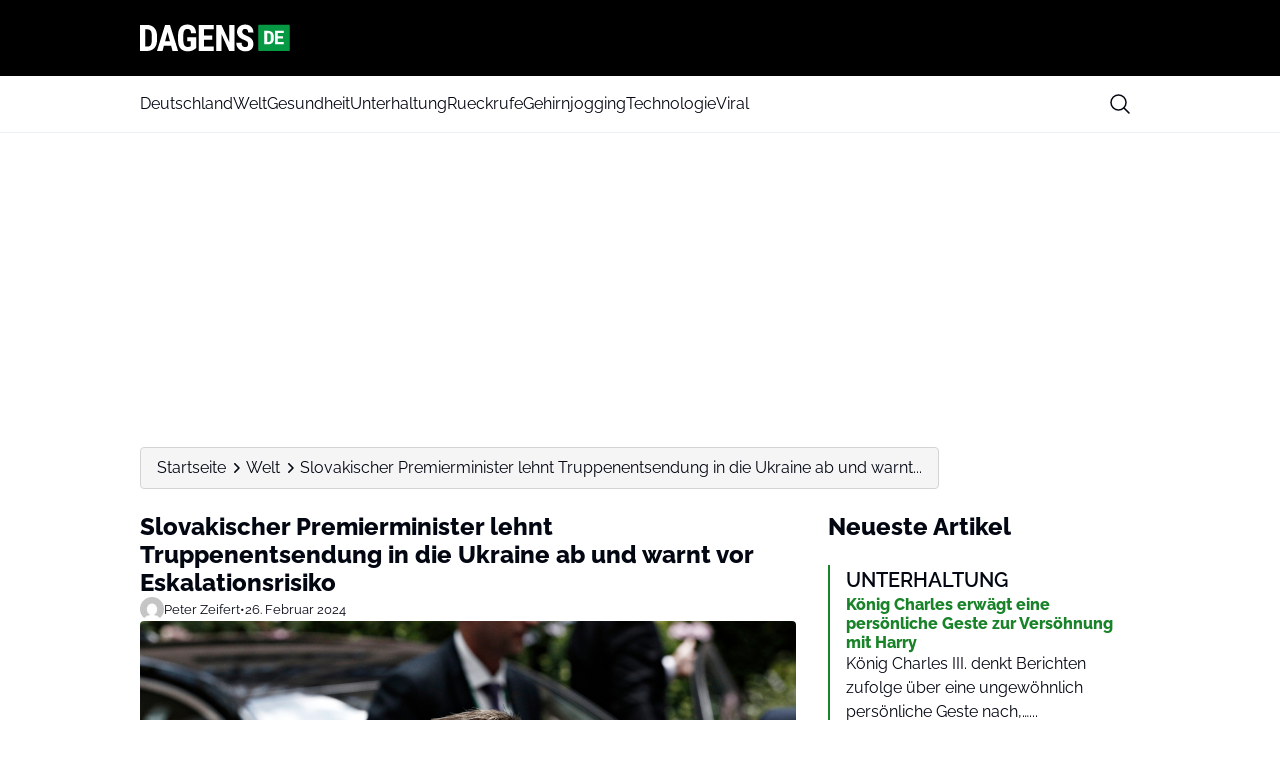

--- FILE ---
content_type: text/html; charset=UTF-8
request_url: https://dagens.de/welt/slovakischer-premierminister-lehnt-truppenentsendung-in-die-ukraine-ab-und-warnt-vor-eskalationsrisiko
body_size: 22244
content:
<!doctype html>
<html lang="de" prefix="og: https://ogp.me/ns#">

<head>
    <meta charset="UTF-8">
    <meta name="viewport" content="width=device-width, initial-scale=1">
    <meta name="theme-color" content="#198329" />
    <link rel="profile" href="https://gmpg.org/xfn/11">
    	<style>img:is([sizes="auto" i], [sizes^="auto," i]) { contain-intrinsic-size: 3000px 1500px }</style>
	
<!-- Suchmaschinen-Optimierung durch Rank Math PRO - https://rankmath.com/ -->
<title>Slovakischer Premierminister lehnt Truppenentsendung in die Ukraine ab und warnt vor Eskalationsrisiko</title>
<meta name="description" content="Slovakischer Premierminister lehnt Truppenentsendung in die Ukraine ab und warnt vor Eskalationsrisiko."/>
<meta name="robots" content="follow, index, max-snippet:-1, max-video-preview:-1, max-image-preview:large"/>
<link rel="canonical" href="https://dagens.de/welt/slovakischer-premierminister-lehnt-truppenentsendung-in-die-ukraine-ab-und-warnt-vor-eskalationsrisiko" />
<meta property="og:locale" content="de_DE" />
<meta property="og:type" content="article" />
<meta property="og:title" content="Slovakischer Premierminister lehnt Truppenentsendung in die Ukraine ab und warnt vor Eskalationsrisiko" />
<meta property="og:description" content="Slovakischer Premierminister lehnt Truppenentsendung in die Ukraine ab und warnt vor Eskalationsrisiko." />
<meta property="og:url" content="https://dagens.de/welt/slovakischer-premierminister-lehnt-truppenentsendung-in-die-ukraine-ab-und-warnt-vor-eskalationsrisiko" />
<meta property="og:site_name" content="Dagens Deutschland" />
<meta property="article:publisher" content="https://www.facebook.com/dagens.de/" />
<meta property="article:tag" content="Ukraine/Russland" />
<meta property="article:section" content="Welt" />
<meta property="og:image" content="https://dagens.de/wp-content/uploads/sites/5/2025/03/shutterstock_1058157962_qkwLhBJ-1.jpg" />
<meta property="og:image:secure_url" content="https://dagens.de/wp-content/uploads/sites/5/2025/03/shutterstock_1058157962_qkwLhBJ-1.jpg" />
<meta property="og:image:width" content="1000" />
<meta property="og:image:height" content="667" />
<meta property="og:image:alt" content="Slovakischer Premierminister lehnt Truppenentsendung in die Ukraine ab und warnt vor Eskalationsrisiko" />
<meta property="og:image:type" content="image/jpeg" />
<meta property="article:published_time" content="2024-02-26T19:17:31+01:00" />
<meta name="twitter:card" content="summary_large_image" />
<meta name="twitter:title" content="Slovakischer Premierminister lehnt Truppenentsendung in die Ukraine ab und warnt vor Eskalationsrisiko" />
<meta name="twitter:description" content="Slovakischer Premierminister lehnt Truppenentsendung in die Ukraine ab und warnt vor Eskalationsrisiko." />
<meta name="twitter:image" content="https://dagens.de/wp-content/uploads/sites/5/2025/03/shutterstock_1058157962_qkwLhBJ-1.jpg" />
<script type="application/ld+json" class="rank-math-schema-pro">{"@context":"https://schema.org","@graph":[{"@type":"Place","@id":"https://dagens.de/#place","address":{"@type":"PostalAddress","streetAddress":"Horsensvej 72A","addressLocality":"Vejle","addressRegion":"Danmark","postalCode":"7100"}},{"@type":"Organization","@id":"https://dagens.de/#organization","name":"Dagens Deutschland","url":"https://dagens.de","sameAs":["https://www.facebook.com/dagens.de/"],"address":{"@type":"PostalAddress","streetAddress":"Horsensvej 72A","addressLocality":"Vejle","addressRegion":"Danmark","postalCode":"7100"},"logo":{"@type":"ImageObject","@id":"https://dagens.de/#logo","url":"https://media.mgdk.dk/wp-content/uploads/sites/2/2025/04/dagens-de-black.svg","contentUrl":"https://media.mgdk.dk/wp-content/uploads/sites/2/2025/04/dagens-de-black.svg","caption":"Dagens Deutschland","inLanguage":"de"},"contactPoint":[{"@type":"ContactPoint","telephone":"+45 41970703","contactType":"customer support"}],"description":"Willkommen bei Dagens.de, einer f\u00fchrenden und unabh\u00e4ngigen Nachrichtenseite, die sich auf die Bereitstellung von Nachrichten aus den Bereichen Unterhaltung, Innenpolitik, Au\u00dfenpolitik, Sport, Kriminalit\u00e4t und vielem mehr spezialisiert hat. Wir sind Ihr zuverl\u00e4ssiges Fenster zur Welt, das klangvolle Echo des skandinavischen Journalismus, das nun auch in Deutschland, Spanien, den Vereinigten Staaten und dem Vereinigten K\u00f6nigreich zu h\u00f6ren ist.\r\n\r\nUnser Redaktionsteam besteht aus professionellen Journalisten, die in ganz Skandinavien sowie in anderen Teilen Europas und Afrikas ans\u00e4ssig sind. Vom Rand der norwegischen Fjorde bis zu den kosmopolitischen St\u00e4dten D\u00e4nemarks, von den unber\u00fchrten W\u00e4ldern Schwedens bis zu seinen pulsierenden Metropolen arbeiten wir unerm\u00fcdlich daran, Sie \u00fcber die neuesten Ereignisse in Skandinavien und weltweit auf dem Laufenden zu halten. Unsere t\u00e4gliche Reichweite erstreckt sich auf Millionen von engagierten Lesern in D\u00e4nemark, Norwegen, Schweden, Deutschland, USA, England, Australien und Kanada.\r\n\r\nUnser Ziel\r\n\r\nBei Dagens.de ist es unser Bestreben, die erste Wahl f\u00fcr Leser zu sein, die unterhaltsame und informative Nachrichten auf Deutsch suchen. Unsere Ambition ist es nicht nur, zu informieren, sondern auch, unsere Leser zu engagieren, herauszufordern und zu inspirieren. Wir glauben an die St\u00e4rkung der Gesellschaft durch qualitativ hochwertigen, objektiven, unterhaltsamen und ausgewogenen Journalismus.\r\n\r\nWir sind nicht nur eine Nachrichtenquelle; wir sind ein Teil Ihrer t\u00e4glichen Routine. Wir verstehen, dass die Welt sich rasch ver\u00e4ndert, und wir sind hier, um Ihnen bei der Navigation zu helfen. Wir bieten ausf\u00fchrliche Artikel, aber auch Momente der Freude und Unterhaltung, um Ihren Nachrichtenfeed auszugleichen.\r\n\r\nIm Laufe der Jahre haben wir uns einen Ruf f\u00fcr Glaubw\u00fcrdigkeit und Zuverl\u00e4ssigkeit erarbeitet, aber wir ruhen uns nicht darauf aus. Wir sind st\u00e4ndig bestrebt, uns weiterzuentwickeln und uns den Bed\u00fcrfnissen unserer Leser anzupassen. Unsere oberste Priorit\u00e4t ist es, f\u00fcr unsere Leser einen dauerhaften Wert zu schaffen, und wir sind stolz darauf, dass Sie sich f\u00fcr uns als Ihre Nachrichtenquelle entscheiden.\r\n\r\nVielen Dank, dass Sie uns zu einem Teil Ihres Tages machen. Wir freuen uns darauf, weiterhin Ihr Begleiter auf der Reise durch die sich rasch ver\u00e4ndernde Nachrichtenlandschaft zu sein. Willkommen bei Dagens.de \u2013 wo jeder Tag z\u00e4hlt.","location":{"@id":"https://dagens.de/#place"}},{"@type":"WebSite","@id":"https://dagens.de/#website","url":"https://dagens.de","name":"Dagens Deutschland","alternateName":"Dagens","publisher":{"@id":"https://dagens.de/#organization"},"inLanguage":"de"},{"@type":"ImageObject","@id":"https://dagens.de/wp-content/uploads/sites/5/2025/03/shutterstock_1058157962_qkwLhBJ-1.jpg","url":"https://dagens.de/wp-content/uploads/sites/5/2025/03/shutterstock_1058157962_qkwLhBJ-1.jpg","width":"1000","height":"667","inLanguage":"de"},{"@type":"BreadcrumbList","@id":"https://dagens.de/welt/slovakischer-premierminister-lehnt-truppenentsendung-in-die-ukraine-ab-und-warnt-vor-eskalationsrisiko#breadcrumb","itemListElement":[{"@type":"ListItem","position":"1","item":{"@id":"https://dagens.de","name":"Forside"}},{"@type":"ListItem","position":"2","item":{"@id":"https://dagens.de/welt","name":"Welt"}},{"@type":"ListItem","position":"3","item":{"@id":"https://dagens.de/welt/slovakischer-premierminister-lehnt-truppenentsendung-in-die-ukraine-ab-und-warnt-vor-eskalationsrisiko","name":"Slovakischer Premierminister lehnt Truppenentsendung in die Ukraine ab und warnt vor Eskalationsrisiko"}}]},{"@type":"WebPage","@id":"https://dagens.de/welt/slovakischer-premierminister-lehnt-truppenentsendung-in-die-ukraine-ab-und-warnt-vor-eskalationsrisiko#webpage","url":"https://dagens.de/welt/slovakischer-premierminister-lehnt-truppenentsendung-in-die-ukraine-ab-und-warnt-vor-eskalationsrisiko","name":"Slovakischer Premierminister lehnt Truppenentsendung in die Ukraine ab und warnt vor Eskalationsrisiko","datePublished":"2024-02-26T19:17:31+01:00","dateModified":"2024-02-26T19:17:31+01:00","isPartOf":{"@id":"https://dagens.de/#website"},"primaryImageOfPage":{"@id":"https://dagens.de/wp-content/uploads/sites/5/2025/03/shutterstock_1058157962_qkwLhBJ-1.jpg"},"inLanguage":"de","breadcrumb":{"@id":"https://dagens.de/welt/slovakischer-premierminister-lehnt-truppenentsendung-in-die-ukraine-ab-und-warnt-vor-eskalationsrisiko#breadcrumb"}},{"@type":"Person","@id":"https://dagens.de/author/peterzeifert","name":"peterzeifert","url":"https://dagens.de/author/peterzeifert","image":{"@type":"ImageObject","@id":"https://secure.gravatar.com/avatar/ae65838a7d1f9e2c91fb4f7614a3a9e1?s=96&amp;d=mm&amp;r=g","url":"https://secure.gravatar.com/avatar/ae65838a7d1f9e2c91fb4f7614a3a9e1?s=96&amp;d=mm&amp;r=g","caption":"peterzeifert","inLanguage":"de"},"worksFor":{"@id":"https://dagens.de/#organization"}},{"@type":"NewsArticle","headline":"Slovakischer Premierminister lehnt Truppenentsendung in die Ukraine ab und warnt vor Eskalationsrisiko","datePublished":"2024-02-26T19:17:31+01:00","dateModified":"2024-02-26T19:17:31+01:00","articleSection":"Welt","author":{"@id":"https://dagens.de/author/peterzeifert","name":"peterzeifert"},"publisher":{"@id":"https://dagens.de/#organization"},"description":"Slovakischer Premierminister lehnt Truppenentsendung in die Ukraine ab und warnt vor Eskalationsrisiko.","copyrightYear":"2024","copyrightHolder":{"@id":"https://dagens.de/#organization"},"name":"Slovakischer Premierminister lehnt Truppenentsendung in die Ukraine ab und warnt vor Eskalationsrisiko","@id":"https://dagens.de/welt/slovakischer-premierminister-lehnt-truppenentsendung-in-die-ukraine-ab-und-warnt-vor-eskalationsrisiko#richSnippet","isPartOf":{"@id":"https://dagens.de/welt/slovakischer-premierminister-lehnt-truppenentsendung-in-die-ukraine-ab-und-warnt-vor-eskalationsrisiko#webpage"},"image":{"@id":"https://dagens.de/wp-content/uploads/sites/5/2025/03/shutterstock_1058157962_qkwLhBJ-1.jpg"},"inLanguage":"de","mainEntityOfPage":{"@id":"https://dagens.de/welt/slovakischer-premierminister-lehnt-truppenentsendung-in-die-ukraine-ab-und-warnt-vor-eskalationsrisiko#webpage"}}]}</script>
<!-- /Rank Math WordPress SEO Plugin -->

<link rel="alternate" type="application/rss+xml" title="Dagens DE &raquo; Feed" href="https://dagens.de/feed" />
<link rel="alternate" type="application/rss+xml" title="Dagens DE &raquo; Kommentar-Feed" href="https://dagens.de/comments/feed" />
<script>
window._wpemojiSettings = {"baseUrl":"https:\/\/s.w.org\/images\/core\/emoji\/15.0.3\/72x72\/","ext":".png","svgUrl":"https:\/\/s.w.org\/images\/core\/emoji\/15.0.3\/svg\/","svgExt":".svg","source":{"concatemoji":"https:\/\/dagens.de\/wp-includes\/js\/wp-emoji-release.min.js?ver=6.7.2"}};
/*! This file is auto-generated */
!function(i,n){var o,s,e;function c(e){try{var t={supportTests:e,timestamp:(new Date).valueOf()};sessionStorage.setItem(o,JSON.stringify(t))}catch(e){}}function p(e,t,n){e.clearRect(0,0,e.canvas.width,e.canvas.height),e.fillText(t,0,0);var t=new Uint32Array(e.getImageData(0,0,e.canvas.width,e.canvas.height).data),r=(e.clearRect(0,0,e.canvas.width,e.canvas.height),e.fillText(n,0,0),new Uint32Array(e.getImageData(0,0,e.canvas.width,e.canvas.height).data));return t.every(function(e,t){return e===r[t]})}function u(e,t,n){switch(t){case"flag":return n(e,"\ud83c\udff3\ufe0f\u200d\u26a7\ufe0f","\ud83c\udff3\ufe0f\u200b\u26a7\ufe0f")?!1:!n(e,"\ud83c\uddfa\ud83c\uddf3","\ud83c\uddfa\u200b\ud83c\uddf3")&&!n(e,"\ud83c\udff4\udb40\udc67\udb40\udc62\udb40\udc65\udb40\udc6e\udb40\udc67\udb40\udc7f","\ud83c\udff4\u200b\udb40\udc67\u200b\udb40\udc62\u200b\udb40\udc65\u200b\udb40\udc6e\u200b\udb40\udc67\u200b\udb40\udc7f");case"emoji":return!n(e,"\ud83d\udc26\u200d\u2b1b","\ud83d\udc26\u200b\u2b1b")}return!1}function f(e,t,n){var r="undefined"!=typeof WorkerGlobalScope&&self instanceof WorkerGlobalScope?new OffscreenCanvas(300,150):i.createElement("canvas"),a=r.getContext("2d",{willReadFrequently:!0}),o=(a.textBaseline="top",a.font="600 32px Arial",{});return e.forEach(function(e){o[e]=t(a,e,n)}),o}function t(e){var t=i.createElement("script");t.src=e,t.defer=!0,i.head.appendChild(t)}"undefined"!=typeof Promise&&(o="wpEmojiSettingsSupports",s=["flag","emoji"],n.supports={everything:!0,everythingExceptFlag:!0},e=new Promise(function(e){i.addEventListener("DOMContentLoaded",e,{once:!0})}),new Promise(function(t){var n=function(){try{var e=JSON.parse(sessionStorage.getItem(o));if("object"==typeof e&&"number"==typeof e.timestamp&&(new Date).valueOf()<e.timestamp+604800&&"object"==typeof e.supportTests)return e.supportTests}catch(e){}return null}();if(!n){if("undefined"!=typeof Worker&&"undefined"!=typeof OffscreenCanvas&&"undefined"!=typeof URL&&URL.createObjectURL&&"undefined"!=typeof Blob)try{var e="postMessage("+f.toString()+"("+[JSON.stringify(s),u.toString(),p.toString()].join(",")+"));",r=new Blob([e],{type:"text/javascript"}),a=new Worker(URL.createObjectURL(r),{name:"wpTestEmojiSupports"});return void(a.onmessage=function(e){c(n=e.data),a.terminate(),t(n)})}catch(e){}c(n=f(s,u,p))}t(n)}).then(function(e){for(var t in e)n.supports[t]=e[t],n.supports.everything=n.supports.everything&&n.supports[t],"flag"!==t&&(n.supports.everythingExceptFlag=n.supports.everythingExceptFlag&&n.supports[t]);n.supports.everythingExceptFlag=n.supports.everythingExceptFlag&&!n.supports.flag,n.DOMReady=!1,n.readyCallback=function(){n.DOMReady=!0}}).then(function(){return e}).then(function(){var e;n.supports.everything||(n.readyCallback(),(e=n.source||{}).concatemoji?t(e.concatemoji):e.wpemoji&&e.twemoji&&(t(e.twemoji),t(e.wpemoji)))}))}((window,document),window._wpemojiSettings);
</script>
<style id='wp-emoji-styles-inline-css'>

	img.wp-smiley, img.emoji {
		display: inline !important;
		border: none !important;
		box-shadow: none !important;
		height: 1em !important;
		width: 1em !important;
		margin: 0 0.07em !important;
		vertical-align: -0.1em !important;
		background: none !important;
		padding: 0 !important;
	}
</style>
<link rel='stylesheet' id='wp-block-library-css' href='https://dagens.de/wp-includes/css/dist/block-library/style.min.css?ver=6.7.2' media='all' />
<style id='global-styles-inline-css'>
:root{--wp--preset--aspect-ratio--square: 1;--wp--preset--aspect-ratio--4-3: 4/3;--wp--preset--aspect-ratio--3-4: 3/4;--wp--preset--aspect-ratio--3-2: 3/2;--wp--preset--aspect-ratio--2-3: 2/3;--wp--preset--aspect-ratio--16-9: 16/9;--wp--preset--aspect-ratio--9-16: 9/16;--wp--preset--aspect-ratio--post: 5/3;--wp--preset--aspect-ratio--cover: 6/2;--wp--preset--color--black: #000000;--wp--preset--color--cyan-bluish-gray: #abb8c3;--wp--preset--color--white: #FFFFFF;--wp--preset--color--pale-pink: #f78da7;--wp--preset--color--vivid-red: #cf2e2e;--wp--preset--color--luminous-vivid-orange: #ff6900;--wp--preset--color--luminous-vivid-amber: #fcb900;--wp--preset--color--light-green-cyan: #7bdcb5;--wp--preset--color--vivid-green-cyan: #00d084;--wp--preset--color--pale-cyan-blue: #8ed1fc;--wp--preset--color--vivid-cyan-blue: #0693e3;--wp--preset--color--vivid-purple: #9b51e0;--wp--preset--color--primary: #000000;--wp--preset--color--secondary: #E9EFF2;--wp--preset--color--accent: #198329;--wp--preset--color--negative: #f9fafb;--wp--preset--color--knockout: #f5f5f5;--wp--preset--color--typography: #030712;--wp--preset--gradient--vivid-cyan-blue-to-vivid-purple: linear-gradient(135deg,rgba(6,147,227,1) 0%,rgb(155,81,224) 100%);--wp--preset--gradient--light-green-cyan-to-vivid-green-cyan: linear-gradient(135deg,rgb(122,220,180) 0%,rgb(0,208,130) 100%);--wp--preset--gradient--luminous-vivid-amber-to-luminous-vivid-orange: linear-gradient(135deg,rgba(252,185,0,1) 0%,rgba(255,105,0,1) 100%);--wp--preset--gradient--luminous-vivid-orange-to-vivid-red: linear-gradient(135deg,rgba(255,105,0,1) 0%,rgb(207,46,46) 100%);--wp--preset--gradient--very-light-gray-to-cyan-bluish-gray: linear-gradient(135deg,rgb(238,238,238) 0%,rgb(169,184,195) 100%);--wp--preset--gradient--cool-to-warm-spectrum: linear-gradient(135deg,rgb(74,234,220) 0%,rgb(151,120,209) 20%,rgb(207,42,186) 40%,rgb(238,44,130) 60%,rgb(251,105,98) 80%,rgb(254,248,76) 100%);--wp--preset--gradient--blush-light-purple: linear-gradient(135deg,rgb(255,206,236) 0%,rgb(152,150,240) 100%);--wp--preset--gradient--blush-bordeaux: linear-gradient(135deg,rgb(254,205,165) 0%,rgb(254,45,45) 50%,rgb(107,0,62) 100%);--wp--preset--gradient--luminous-dusk: linear-gradient(135deg,rgb(255,203,112) 0%,rgb(199,81,192) 50%,rgb(65,88,208) 100%);--wp--preset--gradient--pale-ocean: linear-gradient(135deg,rgb(255,245,203) 0%,rgb(182,227,212) 50%,rgb(51,167,181) 100%);--wp--preset--gradient--electric-grass: linear-gradient(135deg,rgb(202,248,128) 0%,rgb(113,206,126) 100%);--wp--preset--gradient--midnight: linear-gradient(135deg,rgb(2,3,129) 0%,rgb(40,116,252) 100%);--wp--preset--font-size--small: 13px;--wp--preset--font-size--medium: clamp(14px, 0.875rem + ((1vw - 3.2px) * 0.882), 20px);--wp--preset--font-size--large: clamp(22.041px, 1.378rem + ((1vw - 3.2px) * 2.053), 36px);--wp--preset--font-size--x-large: clamp(25.014px, 1.563rem + ((1vw - 3.2px) * 2.498), 42px);--wp--preset--font-size--xs: clamp(12px, 0.75rem + ((1vw - 3.2px) * 0.294), 14px);--wp--preset--font-size--sm: clamp(14px, 0.875rem + ((1vw - 3.2px) * 0.294), 16px);--wp--preset--font-size--base: clamp(16px, 1rem + ((1vw - 3.2px) * 1), 16px);--wp--preset--font-size--h-4: clamp(18px, 1.125rem + ((1vw - 3.2px) * 0.294), 20px);--wp--preset--font-size--h-3: clamp(22px, 1.375rem + ((1vw - 3.2px) * 0.294), 24px);--wp--preset--font-size--h-2: clamp(26px, 1.625rem + ((1vw - 3.2px) * 0.294), 28px);--wp--preset--font-size--h-1: clamp(32px, 2rem + ((1vw - 3.2px) * 1), 32px);--wp--preset--font-family--nunito-sans: 'Raleway', sans-serif;--wp--preset--spacing--20: 0.44rem;--wp--preset--spacing--30: 0.67rem;--wp--preset--spacing--40: 1rem;--wp--preset--spacing--50: 1.5rem;--wp--preset--spacing--60: 2.25rem;--wp--preset--spacing--70: 3.38rem;--wp--preset--spacing--80: 5.06rem;--wp--preset--spacing--xs: .75rem;--wp--preset--spacing--sm: 1rem;--wp--preset--spacing--base: 1.5rem;--wp--preset--spacing--md: clamp(1.75rem, calc(1.75rem + ((1vw - 0.48rem) * 0.7813)), 2rem);;--wp--preset--spacing--lg: clamp(2.25rem, calc(2.25rem + ((1vw - 0.48rem) * 1.9531)), 2.875rem);;--wp--preset--spacing--xl: clamp(3.125rem, calc(3.125rem + ((1vw - 0.48rem) * 9.7656)), 6.25rem);;--wp--preset--spacing--2-xl: clamp(6.25rem, calc(6.25rem + ((1vw - 0.48rem) * 19.5313)), 12.5rem);;--wp--preset--shadow--natural: 6px 6px 9px rgba(0, 0, 0, 0.2);--wp--preset--shadow--deep: 12px 12px 50px rgba(0, 0, 0, 0.4);--wp--preset--shadow--sharp: 6px 6px 0px rgba(0, 0, 0, 0.2);--wp--preset--shadow--outlined: 6px 6px 0px -3px rgba(255, 255, 255, 1), 6px 6px rgba(0, 0, 0, 1);--wp--preset--shadow--crisp: 6px 6px 0px rgba(0, 0, 0, 1);--wp--custom--color--body--text: var(--wp--preset--color--typography);--wp--custom--color--body--background: var(--wp--preset--color--white);--wp--custom--color--body--background-main: var(--wp--preset--color--white);--wp--custom--color--body--background-knockout: var(--wp--preset--color--knockout);--wp--custom--color--body--accent: var(--wp--preset--color--accent);--wp--custom--color--body--accent-contrast: var(--wp--preset--color--negative);--wp--custom--color--body--divider: var(--wp--preset--color--accent);--wp--custom--color--button--text: var(--wp--preset--color--negative);--wp--custom--color--button--background: var(--wp--preset--color--accent);--wp--custom--color--header--text: var(--wp--preset--color--typography);--wp--custom--color--header--background: var(--wp--preset--color--primary);--wp--custom--color--header--background-secondary: var(--wp--preset--color--white);--wp--custom--color--header--border: var(--wp--preset--color--secondary);--wp--custom--color--header--search-icon-color: var(--wp--preset--color--typography);--wp--custom--color--header--search-icon-background: transparent;--wp--custom--color--header--search-box-text: var(--wp--preset--color--typography);--wp--custom--color--header--search-box-background: #fff;--wp--custom--color--footer--text: var(--wp--preset--color--typography);--wp--custom--color--footer--background: var(--wp--preset--color--white);--wp--custom--color--footer--border: var(--wp--preset--color--secondary);--wp--custom--color--footer--divider: var(--wp--preset--color--accent);--wp--custom--text--base--family: Raleway, sans-serif;--wp--custom--text--base--weight: 400;--wp--custom--text--heading--family: Raleway, sans-serif;--wp--custom--text--heading--weight: 800;}:root { --wp--style--global--content-size: 1000px;--wp--style--global--wide-size: 1000px; }:where(body) { margin: 0; }.wp-site-blocks { padding-top: var(--wp--style--root--padding-top); padding-bottom: var(--wp--style--root--padding-bottom); }.has-global-padding { padding-right: var(--wp--style--root--padding-right); padding-left: var(--wp--style--root--padding-left); }.has-global-padding > .alignfull { margin-right: calc(var(--wp--style--root--padding-right) * -1); margin-left: calc(var(--wp--style--root--padding-left) * -1); }.has-global-padding :where(:not(.alignfull.is-layout-flow) > .has-global-padding:not(.wp-block-block, .alignfull)) { padding-right: 0; padding-left: 0; }.has-global-padding :where(:not(.alignfull.is-layout-flow) > .has-global-padding:not(.wp-block-block, .alignfull)) > .alignfull { margin-left: 0; margin-right: 0; }.wp-site-blocks > .alignleft { float: left; margin-right: 2em; }.wp-site-blocks > .alignright { float: right; margin-left: 2em; }.wp-site-blocks > .aligncenter { justify-content: center; margin-left: auto; margin-right: auto; }:where(.wp-site-blocks) > * { margin-block-start: 24px; margin-block-end: 0; }:where(.wp-site-blocks) > :first-child { margin-block-start: 0; }:where(.wp-site-blocks) > :last-child { margin-block-end: 0; }:root { --wp--style--block-gap: 24px; }:root :where(.is-layout-flow) > :first-child{margin-block-start: 0;}:root :where(.is-layout-flow) > :last-child{margin-block-end: 0;}:root :where(.is-layout-flow) > *{margin-block-start: 24px;margin-block-end: 0;}:root :where(.is-layout-constrained) > :first-child{margin-block-start: 0;}:root :where(.is-layout-constrained) > :last-child{margin-block-end: 0;}:root :where(.is-layout-constrained) > *{margin-block-start: 24px;margin-block-end: 0;}:root :where(.is-layout-flex){gap: 24px;}:root :where(.is-layout-grid){gap: 24px;}.is-layout-flow > .alignleft{float: left;margin-inline-start: 0;margin-inline-end: 2em;}.is-layout-flow > .alignright{float: right;margin-inline-start: 2em;margin-inline-end: 0;}.is-layout-flow > .aligncenter{margin-left: auto !important;margin-right: auto !important;}.is-layout-constrained > .alignleft{float: left;margin-inline-start: 0;margin-inline-end: 2em;}.is-layout-constrained > .alignright{float: right;margin-inline-start: 2em;margin-inline-end: 0;}.is-layout-constrained > .aligncenter{margin-left: auto !important;margin-right: auto !important;}.is-layout-constrained > :where(:not(.alignleft):not(.alignright):not(.alignfull)){max-width: var(--wp--style--global--content-size);margin-left: auto !important;margin-right: auto !important;}.is-layout-constrained > .alignwide{max-width: var(--wp--style--global--wide-size);}body .is-layout-flex{display: flex;}.is-layout-flex{flex-wrap: wrap;align-items: center;}.is-layout-flex > :is(*, div){margin: 0;}body .is-layout-grid{display: grid;}.is-layout-grid > :is(*, div){margin: 0;}body{background-color: var(--wp--custom--color--body--background);color: var(--wp--custom--color--body--text);font-family: var(--wp--custom--text--base--family);font-size: var(--wp--preset--font-size--base);font-weight: var(--wp--custom--text--base--weight);line-height: 1.4;--wp--style--root--padding-top: 0px;--wp--style--root--padding-right: var(--wp--preset--spacing--base);--wp--style--root--padding-bottom: 0px;--wp--style--root--padding-left: var(--wp--preset--spacing--base);}a:where(:not(.wp-element-button)){color: var(--wp--custom--color--body--text);text-decoration: underline;}:root :where(a:where(:not(.wp-element-button)):hover){color: var(--wp--custom--color--body--accent);}h1, h2, h3, h4, h5, h6{color: var(--wp--custom--color--body--text);font-family: var(--wp--custom--text--heading--family);font-style: normal;font-weight: var(--wp--custom--text--heading--weight);line-height: 1.2;}h1{font-size: var(--wp--preset--font-size--h-1);}h2{font-size: var(--wp--preset--font-size--h-2);}h3{font-size: var(--wp--preset--font-size--h-3);}h4{font-size: var(--wp--preset--font-size--h-4);}:root :where(.wp-element-button, .wp-block-button__link){background-color: var(--wp--custom--color--body--accent);border-radius: 999px;border-width: 0;color: var(--wp--custom--color--body--accent-contrast);font-family: inherit;font-size: inherit;font-style: normal;font-weight: regular;line-height: inherit;padding-top: 8px;padding-right: 32px;padding-bottom: 8px;padding-left: 32px;text-decoration: none;}.has-black-color{color: var(--wp--preset--color--black) !important;}.has-cyan-bluish-gray-color{color: var(--wp--preset--color--cyan-bluish-gray) !important;}.has-white-color{color: var(--wp--preset--color--white) !important;}.has-pale-pink-color{color: var(--wp--preset--color--pale-pink) !important;}.has-vivid-red-color{color: var(--wp--preset--color--vivid-red) !important;}.has-luminous-vivid-orange-color{color: var(--wp--preset--color--luminous-vivid-orange) !important;}.has-luminous-vivid-amber-color{color: var(--wp--preset--color--luminous-vivid-amber) !important;}.has-light-green-cyan-color{color: var(--wp--preset--color--light-green-cyan) !important;}.has-vivid-green-cyan-color{color: var(--wp--preset--color--vivid-green-cyan) !important;}.has-pale-cyan-blue-color{color: var(--wp--preset--color--pale-cyan-blue) !important;}.has-vivid-cyan-blue-color{color: var(--wp--preset--color--vivid-cyan-blue) !important;}.has-vivid-purple-color{color: var(--wp--preset--color--vivid-purple) !important;}.has-primary-color{color: var(--wp--preset--color--primary) !important;}.has-secondary-color{color: var(--wp--preset--color--secondary) !important;}.has-accent-color{color: var(--wp--preset--color--accent) !important;}.has-negative-color{color: var(--wp--preset--color--negative) !important;}.has-knockout-color{color: var(--wp--preset--color--knockout) !important;}.has-typography-color{color: var(--wp--preset--color--typography) !important;}.has-black-background-color{background-color: var(--wp--preset--color--black) !important;}.has-cyan-bluish-gray-background-color{background-color: var(--wp--preset--color--cyan-bluish-gray) !important;}.has-white-background-color{background-color: var(--wp--preset--color--white) !important;}.has-pale-pink-background-color{background-color: var(--wp--preset--color--pale-pink) !important;}.has-vivid-red-background-color{background-color: var(--wp--preset--color--vivid-red) !important;}.has-luminous-vivid-orange-background-color{background-color: var(--wp--preset--color--luminous-vivid-orange) !important;}.has-luminous-vivid-amber-background-color{background-color: var(--wp--preset--color--luminous-vivid-amber) !important;}.has-light-green-cyan-background-color{background-color: var(--wp--preset--color--light-green-cyan) !important;}.has-vivid-green-cyan-background-color{background-color: var(--wp--preset--color--vivid-green-cyan) !important;}.has-pale-cyan-blue-background-color{background-color: var(--wp--preset--color--pale-cyan-blue) !important;}.has-vivid-cyan-blue-background-color{background-color: var(--wp--preset--color--vivid-cyan-blue) !important;}.has-vivid-purple-background-color{background-color: var(--wp--preset--color--vivid-purple) !important;}.has-primary-background-color{background-color: var(--wp--preset--color--primary) !important;}.has-secondary-background-color{background-color: var(--wp--preset--color--secondary) !important;}.has-accent-background-color{background-color: var(--wp--preset--color--accent) !important;}.has-negative-background-color{background-color: var(--wp--preset--color--negative) !important;}.has-knockout-background-color{background-color: var(--wp--preset--color--knockout) !important;}.has-typography-background-color{background-color: var(--wp--preset--color--typography) !important;}.has-black-border-color{border-color: var(--wp--preset--color--black) !important;}.has-cyan-bluish-gray-border-color{border-color: var(--wp--preset--color--cyan-bluish-gray) !important;}.has-white-border-color{border-color: var(--wp--preset--color--white) !important;}.has-pale-pink-border-color{border-color: var(--wp--preset--color--pale-pink) !important;}.has-vivid-red-border-color{border-color: var(--wp--preset--color--vivid-red) !important;}.has-luminous-vivid-orange-border-color{border-color: var(--wp--preset--color--luminous-vivid-orange) !important;}.has-luminous-vivid-amber-border-color{border-color: var(--wp--preset--color--luminous-vivid-amber) !important;}.has-light-green-cyan-border-color{border-color: var(--wp--preset--color--light-green-cyan) !important;}.has-vivid-green-cyan-border-color{border-color: var(--wp--preset--color--vivid-green-cyan) !important;}.has-pale-cyan-blue-border-color{border-color: var(--wp--preset--color--pale-cyan-blue) !important;}.has-vivid-cyan-blue-border-color{border-color: var(--wp--preset--color--vivid-cyan-blue) !important;}.has-vivid-purple-border-color{border-color: var(--wp--preset--color--vivid-purple) !important;}.has-primary-border-color{border-color: var(--wp--preset--color--primary) !important;}.has-secondary-border-color{border-color: var(--wp--preset--color--secondary) !important;}.has-accent-border-color{border-color: var(--wp--preset--color--accent) !important;}.has-negative-border-color{border-color: var(--wp--preset--color--negative) !important;}.has-knockout-border-color{border-color: var(--wp--preset--color--knockout) !important;}.has-typography-border-color{border-color: var(--wp--preset--color--typography) !important;}.has-vivid-cyan-blue-to-vivid-purple-gradient-background{background: var(--wp--preset--gradient--vivid-cyan-blue-to-vivid-purple) !important;}.has-light-green-cyan-to-vivid-green-cyan-gradient-background{background: var(--wp--preset--gradient--light-green-cyan-to-vivid-green-cyan) !important;}.has-luminous-vivid-amber-to-luminous-vivid-orange-gradient-background{background: var(--wp--preset--gradient--luminous-vivid-amber-to-luminous-vivid-orange) !important;}.has-luminous-vivid-orange-to-vivid-red-gradient-background{background: var(--wp--preset--gradient--luminous-vivid-orange-to-vivid-red) !important;}.has-very-light-gray-to-cyan-bluish-gray-gradient-background{background: var(--wp--preset--gradient--very-light-gray-to-cyan-bluish-gray) !important;}.has-cool-to-warm-spectrum-gradient-background{background: var(--wp--preset--gradient--cool-to-warm-spectrum) !important;}.has-blush-light-purple-gradient-background{background: var(--wp--preset--gradient--blush-light-purple) !important;}.has-blush-bordeaux-gradient-background{background: var(--wp--preset--gradient--blush-bordeaux) !important;}.has-luminous-dusk-gradient-background{background: var(--wp--preset--gradient--luminous-dusk) !important;}.has-pale-ocean-gradient-background{background: var(--wp--preset--gradient--pale-ocean) !important;}.has-electric-grass-gradient-background{background: var(--wp--preset--gradient--electric-grass) !important;}.has-midnight-gradient-background{background: var(--wp--preset--gradient--midnight) !important;}.has-small-font-size{font-size: var(--wp--preset--font-size--small) !important;}.has-medium-font-size{font-size: var(--wp--preset--font-size--medium) !important;}.has-large-font-size{font-size: var(--wp--preset--font-size--large) !important;}.has-x-large-font-size{font-size: var(--wp--preset--font-size--x-large) !important;}.has-xs-font-size{font-size: var(--wp--preset--font-size--xs) !important;}.has-sm-font-size{font-size: var(--wp--preset--font-size--sm) !important;}.has-base-font-size{font-size: var(--wp--preset--font-size--base) !important;}.has-h-4-font-size{font-size: var(--wp--preset--font-size--h-4) !important;}.has-h-3-font-size{font-size: var(--wp--preset--font-size--h-3) !important;}.has-h-2-font-size{font-size: var(--wp--preset--font-size--h-2) !important;}.has-h-1-font-size{font-size: var(--wp--preset--font-size--h-1) !important;}.has-nunito-sans-font-family{font-family: var(--wp--preset--font-family--nunito-sans) !important;}
:root :where(.wp-block-pullquote){font-size: clamp(0.984em, 0.984rem + ((1vw - 0.2em) * 1.214), 1.5em);line-height: 1.6;}
:root :where(.wp-block-image img, .wp-block-image .wp-block-image__crop-area, .wp-block-image .components-placeholder){border-radius: .25rem;}
:root :where(.wp-block-quote){background-color: var(--wp--custom--color--body--background-knockout);border-radius: .25rem;border-left-color: var(--wp--custom--color--body--accent);border-left-width: .25rem;border-left-style: solid;padding-top: var(--wp--preset--spacing--base);padding-right: var(--wp--preset--spacing--base);padding-bottom: var(--wp--preset--spacing--base);padding-left: var(--wp--preset--spacing--base);}:root :where(.wp-block-quote){border-inline-start-color: var(--wp--custom--color--body--accent)!important}
</style>
<link rel='stylesheet' id='utilities-css-css' href='https://dagens.de/wp-content/themes/mgdk-master/assets/css/utilities.css?ver=1769457414' media='all' />
<script src="https://dagens.de/wp-includes/js/dist/hooks.min.js?ver=4d63a3d491d11ffd8ac6" id="wp-hooks-js"></script>
<script src="https://dagens.de/wp-includes/js/dist/i18n.min.js?ver=5e580eb46a90c2b997e6" id="wp-i18n-js"></script>
<script id="wp-i18n-js-after">
wp.i18n.setLocaleData( { 'text direction\u0004ltr': [ 'ltr' ] } );
</script>
<script defer fetchpriority="low" id="bundle-js-js-translations">
( function( domain, translations ) {
	var localeData = translations.locale_data[ domain ] || translations.locale_data.messages;
	localeData[""].domain = domain;
	wp.i18n.setLocaleData( localeData, domain );
} )( "mxnkeys", {"translation-revision-date":"2025-08-04 14:53+0200","generator":"WP-CLI\/2.12.0","source":"assets\/js\/bundle.js","domain":"messages","locale_data":{"messages":{"":{"domain":"messages","lang":"de","plural-forms":"nplurals=2; plural=(n != 1);"},"minutter siden":["vor Minuten"],"timer siden":["vor Stunden"],"I dag kl.":["Heute um"]}}} );
</script>
<script defer fetchpriority="low" src="https://dagens.de/wp-content/themes/mgdk-master/assets/js/bundle.min.js?ver=1769457414" id="bundle-js-js"></script>
<link rel="https://api.w.org/" href="https://dagens.de/wp-json/" /><link rel="alternate" title="JSON" type="application/json" href="https://dagens.de/wp-json/wp/v2/posts/7467" /><link rel="EditURI" type="application/rsd+xml" title="RSD" href="https://dagens.de/xmlrpc.php?rsd" />
<meta name="generator" content="WordPress 6.7.2" />
<link rel='shortlink' href='https://dagens.de/?p=7467' />
<link rel="alternate" title="oEmbed (JSON)" type="application/json+oembed" href="https://dagens.de/wp-json/oembed/1.0/embed?url=https%3A%2F%2Fdagens.de%2Fwelt%2Fslovakischer-premierminister-lehnt-truppenentsendung-in-die-ukraine-ab-und-warnt-vor-eskalationsrisiko" />
<link rel="alternate" title="oEmbed (XML)" type="text/xml+oembed" href="https://dagens.de/wp-json/oembed/1.0/embed?url=https%3A%2F%2Fdagens.de%2Fwelt%2Fslovakischer-premierminister-lehnt-truppenentsendung-in-die-ukraine-ab-und-warnt-vor-eskalationsrisiko&#038;format=xml" />
<meta property="article:section" content="Welt" />    <script type="text/javascript" data-cmp-ab="1">
        window.cmp_customlanguages = [{
            "l": "DA",
            "i": "da",
            "r": 0,
            "t": "DA"
        }, {
            "l": "EN",
            "i": "en",
            "r": 0,
            "t": "EN"
        }];
        window.cmp_block_inline = false; //true = blocking of inline scripts
        window.cmp_block_ignoredomains = ["embed.viaplay.com", "www.googletagmanager.com", "www.google-analytics.com", "macro.adnami.io", "static.readpeak.com", "app.readpeak.com", "bonfire.spklw.com", "pagead2.googlesyndication.com", "mgdk-cdn.relevant-digital.com", "cdn.taboola.com", "images.taboola.com", "tagassistant.google.com", "tagmanager.google.com"];
    </script>
    <script type="text/javascript" data-cmp-ab="1" src="https://cdn.consentmanager.net/delivery/autoblocking/07d22973e12a8.js" data-cmp-host="c.delivery.consentmanager.net" data-cmp-cdn="cdn.consentmanager.net" data-cmp-codesrc="0"></script>
    <script type="text/javascript" async>
    ;(function(p,l,o,w,i,n,g){if(!p[i]){p.GlobalSnowplowNamespace=p.GlobalSnowplowNamespace||[];
    p.GlobalSnowplowNamespace.push(i);p[i]=function(){(p[i].q=p[i].q||[]).push(arguments)
    };p[i].q=p[i].q||[];n=l.createElement(o);g=l.getElementsByTagName(o)[0];n.async=1;
    n.src=w;g.parentNode.insertBefore(n,g)}}(window,document,"script","https://scout.data.funkedigital.de/liteblower.js","snowplow"));
    </script>

    <script type="text/javascript">
    snowplow('newTracker', 'mgdk', 'sp.data.funkedigital.de', {
      appId: 'dagens.de',
      cookieName: 'sp',
      cookieSameSite: 'Lax',
      eventMethod: 'beacon',
      discoverRootDomain: true,
      postPath: '/de.funkedigital/t',
      connectionTimeout: 7500,
      contexts: {
        webPage: true,
        session: true,
        browser: true
      }
    });

    snowplow('enableActivityTracking', {
      minimumVisitLength: 10,
      heartbeatDelay: 10
    });

    snowplow('trackPageView');
    </script>
    <script async type="text/plain" class="cmplazyload" data-cmp-vendor="c39868" id="ebx" data-cmp-src="https://applets.ebxcdn.com/ebx.js"></script>		<script async src="https://spark.cloud.funkedigital.de/spark.js"></script>
		<script>
			var Spark = Spark || {cmd: []};
		</script>
		<script>
			Spark.cmd.push(function () {
				Spark.init({
					cmp: '0',
					cmpParams: {
						cmp_imprinturl: '',
						cmp_privacyurl: '',
						cmp_logo: ''
					},
					permutiveTax: {
						sectionL1: "welt",
						sectionL2: "",
						sectionL3: "",
						article: {
							articleID: '7467',
							contentType: "",
							sourcePublication: "dagensde",
							title: "Slovakischer Premierminister lehnt Truppenentsendung in die Ukraine ab und warnt vor Eskalationsrisiko",
							PublishedDate: "2024-02-26T19:17:31+01:00"
						}
					},
										adslots: [
												{
							name: 'sb1',
							id: 'sb1',
							sizes: [[728, 90], [800, 250], [970, 250], [700, 90], [1280, 90]],
							targetings: {
								pos: 'sb1'
							}
						},
												{
							name: 'sky1',
							id: 'sky1',
							sizes: [[120, 600], [160, 600], [200, 600], [300, 600], [500, 1000], [300, 1050]],
							targetings: {
								pos: 'sky1'
							},
							sizeMapping: [[[1400, 600], [[120, 600], [160, 600], [200, 600], [300, 600], [500, 1000], [300, 1050]]], [[0, 0], []]]
						},
						{
							name: 'skyl',
							id: 'skyl',
							sizes: [[120, 600], [160, 600], [200, 600], [300, 600], [300, 1050]],
							targetings: {
								pos: 'skyl'
							},
							sizeMapping: [[[1400, 600], [[120, 600], [160, 600], [200, 600], [300, 600], [300, 1050]]], [[0, 0], []]]
						},
												{
							name: 'mr1',
							id: 'mr1',
							sizes: [300, 250],
							targetings: {
								pos: 'mr1'
							}
						},
						{
							name: 'mr2',
							id: 'mr2',
							sizes: [[300, 250], [300, 600]],
							targetings: {
								pos: 'mr2'
							}
						},
											],
										siteName: 'sta_dagensde',
					zoneName: 'other',
					targetings: {
						environment: 'sta',
						artikeltyp: 'news',
						loktitel: 'dagensde',
						lokverz1: 'welt',
						lokverz2: '',
						lokverz3: '',
						lokseite: '',
						lokstadt: '',
						loknewsid: '7467',
						keyword: ["Ukraine\/Russland"]					}
				})
			});
			Spark.cmd.push(function () {
				Spark.start();
			});
			Spark.cmd.push(function () {
				Spark.addEventListener('slotRenderEnded', function (event) {
					var slotsWithoutAdMarker = ['sky1', 'skyl', 'sb1', 'outofpage', 'anchor1'];
					var slotId = event.slot.getSlotElementId();
					if (!event.isEmpty && slotsWithoutAdMarker.indexOf(slotId) === -1 && !/oop1/.test(event.slot.getAdUnitPath())) {
						document.getElementById(slotId).classList.add('has-ad');
					}
				});
			});
		</script>
		    <script>
        function getQueryParam(param) {
            const urlParams = new URLSearchParams(window.location.search);
            return urlParams.get(param);
        }

        function _webpushrScriptReady() {
            const clickID    = getQueryParam('clickid');
            const zoneID     = getQueryParam('zoneid');
            const campaignID = getQueryParam('campaignid');

            const attributes = {};

            if (clickID)    attributes.ClickID    = clickID;
            if (zoneID)     attributes.ZoneID     = zoneID;
            if (campaignID) attributes.CampaignID = campaignID;

            if (Object.keys(attributes).length > 0) {
                webpushr('attributes', attributes);
            }
        }
    </script>
    <style class='wp-fonts-local'>
@font-face{font-family:Raleway;font-style:normal;font-weight:200;font-display:swap;src:url('https://dagens.de/wp-content/themes/mgdk-master/assets/fonts/raleway-v34-latin-200.woff2') format('woff2');}
@font-face{font-family:Raleway;font-style:italic;font-weight:200;font-display:swap;src:url('https://dagens.de/wp-content/themes/mgdk-master/assets/fonts/raleway-v34-latin-200italic.woff2') format('woff2');}
@font-face{font-family:Raleway;font-style:normal;font-weight:400;font-display:swap;src:url('https://dagens.de/wp-content/themes/mgdk-master/assets/fonts/raleway-v34-latin-regular.woff2') format('woff2');}
@font-face{font-family:Raleway;font-style:italic;font-weight:400;font-display:swap;src:url('https://dagens.de/wp-content/themes/mgdk-master/assets/fonts/raleway-v34-latin-italic.woff2') format('woff2');}
@font-face{font-family:Raleway;font-style:normal;font-weight:600;font-display:swap;src:url('https://dagens.de/wp-content/themes/mgdk-master/assets/fonts/raleway-v34-latin-600.woff2') format('woff2');}
@font-face{font-family:Raleway;font-style:italic;font-weight:600;font-display:swap;src:url('https://dagens.de/wp-content/themes/mgdk-master/assets/fonts/raleway-v34-latin-600italic.woff2') format('woff2');}
@font-face{font-family:Raleway;font-style:normal;font-weight:800;font-display:swap;src:url('https://dagens.de/wp-content/themes/mgdk-master/assets/fonts/raleway-v34-latin-800.woff2') format('woff2');}
@font-face{font-family:Raleway;font-style:italic;font-weight:800;font-display:swap;src:url('https://dagens.de/wp-content/themes/mgdk-master/assets/fonts/raleway-v34-latin-800italic.woff2') format('woff2');}
</style>
	<!-- Google Tag Manager -->
	<script>
		(function(w, d, s, l, i) {
			w[l] = w[l] || [];
			w[l].push({
				'gtm.start': new Date().getTime(),
				event: 'gtm.js'
			});
			var f = d.getElementsByTagName(s)[0],
				j = d.createElement(s),
				dl = l != 'dataLayer' ? '&l=' + l : '';
			j.async = true;
			j.setAttribute("data-cmp-src", 'https://www.googletagmanager.com/gtm.js?id=' + i + dl);
			j.className = 'cmplazyload';
            j.type = 'text/plain'
			j.setAttribute("data-cmp-vendor", 's905');
			f.parentNode.insertBefore(j, f);
		})(window, document, 'script', 'dataLayer', '');
	</script>
	<!-- End Google Tag Manager -->

	<!-- Taboola SDK - Header -->
	<script type="text/plain" class="cmplazyload" data-cmp-vendor="s98">
		window._taboola = window._taboola || [];
		_taboola.push({
			article: "auto"
		});
		!(function(e, f, u, i) {
			if (!document.getElementById(i)) {
				e.async = 1;
				e.type = 'text/plain';
				e.className = 'cmplazyload';
				e.setAttribute("data-cmp-vendor", "s98");
				e.setAttribute("data-cmp-src", u);
				e.id = i;
				f.parentNode.insertBefore(e, f);
			}
		})(
			document.createElement("script"),
			document.getElementsByTagName("script")[0],
			"//cdn.taboola.com/libtrc/mediagroupdk-dagensde/loader.js",
			"tb_loader_script"
		);
		if (window.performance && typeof window.performance.mark == "function") {
			window.performance.mark("tbl_ic");
		}
	</script>

	<!-- Google tag (gtag.js) -->
	<script
		async type="text/plain" class="cmplazyload" data-cmp-vendor="s905" data-cmp-src="https://www.googletagmanager.com/gtag/js?id="></script>
	<script>
        window.dataLayer = window.dataLayer || [];
        function gtag(){dataLayer.push(arguments);}
        gtag("js", new Date());

        gtag("config", "");
    </script>

	<script type="text/plain" class="cmplazyload" data-cmp-vendor="c70211">
		(function(w, d, s, id) {
			if (typeof(w.webpushr) !== 'undefined') return;
			w.webpushr = w.webpushr || function() {
				(w.webpushr.q = w.webpushr.q || []).push(arguments)
			};
			var js, fjs = d.getElementsByTagName(s)[0];
			js = d.createElement(s);
			js.id = id;
			js.async = 1;
			js.src = "https://cdn.webpushr.com/app.min.js";
			fjs.parentNode.appendChild(js);
		}(window, document, 'script', 'webpushr-jssdk'));
		webpushr('setup', {
			'key': 'BH-VdWd9YkY3JMUkP0vo8kx_Hrd3B7k2aO7sBQ-vZazzeEy3XMWqGJ2rnbRcSMh8O6OciIYPmu2eE-OFBXnX3Xk'
		});
	</script>
	<!-- Klaviyo -->
	<script async type="text/plain" class="cmplazyload" data-cmp-vendor="s2491" data-cmp-src="https://static.klaviyo.com/onsite/js/klaviyo.js?company_id=S46KqA"></script>
	<script type="text/plain" class="cmplazyload" data-cmp-vendor="s2491" async>
		//Script to initialize Klaviyo object on page load
		! function() {
			if (!window.klaviyo) {
				window._klOnsite = window._klOnsite || [];
				try {
					window.klaviyo = new Proxy({}, {
						get: function(n, i) {
							return "push" === i ? function() {
								var n;
								(n = window._klOnsite).push.apply(n, arguments)
							} : function() {
								for (var n = arguments.length, o = new Array(n), w = 0; w < n; w++) o[w] = arguments[w];
								var t = "function" == typeof o[o.length - 1] ? o.pop() : void 0,
									e = new Promise((function(n) {
										window._klOnsite.push([i].concat(o, [function(i) {
											t && t(i), n(i)
										}]))
									}));
								return e
							}
						}
					})
				} catch (n) {
					window.klaviyo = window.klaviyo || [], window.klaviyo.push = function() {
						var n;
						(n = window._klOnsite).push.apply(n, arguments)
					}
				}
			}
		}();
	</script>
	<script type="text/plain" class="cmplazyload" data-cmp-vendor="s2491" async>
		function getPageName() {
			try {
				return document.querySelector("title").textContent;
			} catch (err) {
				return "unknown";
			}
		}

		function getCategoryName() {
			try {
				var cannonicalURL = document.querySelector('link[rel~="canonical"]').getAttribute("href");
				var pathbaseName = cannonicalURL.substring(document.location.protocol.length + 2 + document.domain.length, cannonicalURL.length);
				if ((pathbaseName.length > 1) && pathbaseName.endsWith("/")) {
					pathbaseName = pathbaseName.slice(0, -1);
				}
				if (pathbaseName === "/") {
					return "Forside";
				} else {
					var dirs = pathbaseName.split("/");
					if (dirs.length > 1) {
						return dirs[1];
					} else {
						return "Forside";
					}
				}
			} catch (err) {
				return "unknown";
			}
		}
		//Script to track viewed page
		klaviyo.track("Viewed Page", {
			PageName: getPageName()
		});
		klaviyo.track("Viewed Category", {
			CategoryName: getCategoryName()
		});
	</script>
<link rel="icon" href="https://media.mgdk.dk/wp-content/uploads/sites/2/2025/04/cropped-dagens-de-fav-32x32.png" sizes="32x32" />
<link rel="icon" href="https://media.mgdk.dk/wp-content/uploads/sites/2/2025/04/cropped-dagens-de-fav-192x192.png" sizes="192x192" />
<link rel="apple-touch-icon" href="https://media.mgdk.dk/wp-content/uploads/sites/2/2025/04/cropped-dagens-de-fav-180x180.png" />
<meta name="msapplication-TileImage" content="https://media.mgdk.dk/wp-content/uploads/sites/2/2025/04/cropped-dagens-de-fav-270x270.png" />
	<script type='text/plain' class='cmplazyload' data-cmp-vendor='s28'>
		(function() {
			/** CONFIGURATION START **/
			var _sf_async_config = window._sf_async_config = (window._sf_async_config || {});
			_sf_async_config.uid = 67084;
			_sf_async_config.domain = 'dagens.de';
			_sf_async_config.useCanonical = true;
			_sf_async_config.useCanonicalDomain = true;
			_sf_async_config.flickerControl = false;
			_sf_async_config.sections = 'Welt'; //SET PAGE-LEVEL SECTION(S)
			_sf_async_config.authors = 'Peter Zeifert'; //SET PAGE-LEVEL AUTHOR(S)
			/** CONFIGURATION END **/
			function loadChartbeat() {
				var e = document.createElement('script');
				var n = document.getElementsByTagName('script')[0];
				e.type = 'text/javascript';
				e.async = true;
				e.src = '//static.chartbeat.com/js/chartbeat.js';
				n.parentNode.insertBefore(e, n);
			}
			loadChartbeat();
		})();
	</script>
	<script type="text/plain" class="cmplazyload" data-cmp-vendor="s28" data-cmp-src="//static.chartbeat.com/js/chartbeat_mab.js" async></script>
</head>

<body class="post-template-default single single-post postid-7467 single-format-standard wp-embed-responsive">

    
    <header class="sticky top-0 z-50">
	<div class="bg-header-background max-lg:pl-base lg:px-base w-full lg:py-4">
		<div class="max-w-wide mx-auto flex items-center justify-between">
			<a class="flex w-full items-center justify-start lg:justify-start" href="https://dagens.de" aria-label="Dagens DE">
									<img class="aspect-[244/44] md:w-[150px] h-[44px] max-h-7 md:max-h-11" src="https://media.mgdk.dk/wp-content/uploads/sites/2/2025/04/dagens-de-white.svg" alt="Dagens DE">
							</a>
			<div class=" flex items-center lg:hidden">
				<div class="mobile-menu bg-header-background-secondary has-global-padding relative flex items-center gap-2 py-4 lg:hidden" x-data="{secondaryMenu: false}" x-cloak>

					
					<button id="mobile-nav-trigger" aria-label="Mobile nav trigger" class="bg-header-search-icon-background text-header-search-icon-color grid size-10 cursor-pointer place-content-center rounded-full" @click="secondaryMenu = !secondaryMenu">
						<svg xmlns="http://www.w3.org/2000/svg" fill="none" viewBox="0 0 24 24" stroke-width="1.5" stroke="currentColor" class="size-8">
							<path stroke-linecap="round" stroke-linejoin="round" d="M3.75 6.75h16.5M3.75 12h16.5m-16.5 5.25h16.5" />
						</svg>
					</button>
					<div class="bg-header-background-secondary py-lg px-base fixed right-4 top-4 z-40 h-[calc(100vh-2rem)] w-80 max-w-full overflow-y-auto rounded-lg shadow-lg" x-show="secondaryMenu" x-transition:enter="transition ease-out duration-300" x-transition:enter-start="transform translate-x-full" x-transition:enter-end="transform translate-x-0" x-transition:leave="transition ease-in duration-300" x-transition:leave-start="transform translate-x-0" x-transition:leave-end="transform translate-x-full" @click.outside="secondaryMenu = false">
						<svg xmlns="http://www.w3.org/2000/svg" fill="none" viewBox="0 0 24 24" stroke-width="1.5" stroke="currentColor" class="text-header-text absolute right-4 top-4 size-6 cursor-pointer" @click="secondaryMenu = !secondaryMenu">
							<path stroke-linecap="round" stroke-linejoin="round" d="M6 18 18 6M6 6l12 12" />
						</svg>
						<form role="search" method="get" class="search-form my-base" action="https://dagens.de/">
							<label for="search" class="sr-only block text-sm font-medium leading-6 text-gray-900">Nach Artikeln suchen</label>
							<div class="mt-2">
								<input id="search" type="search" class="focus:ring-body-accent block w-full rounded-md border-0 px-3 py-1.5 shadow-sm outline-none ring-1 ring-inset ring-gray-300 placeholder:text-gray-400 focus:ring-2 focus:ring-inset sm:text-sm sm:leading-6" placeholder="Suchen" value="" name="s" />
							</div>
						</form>
						<ul class="flex flex-col divide-y">
							<ul id="primary-nav" class="relative flex flex-col items-center justify-start gap-base text-header-text"><li class="menu-item flex flex-col  gap-xs [&_a]:no-underline w-full font-bold"><a class="!text-current text-h3" href="https://dagens.de/deutschland">Deutschland</a></li>
<li class="menu-item flex flex-col  gap-xs [&_a]:no-underline w-full font-bold"><a class="!text-current text-h3" href="https://dagens.de/welt">Welt</a></li>
<li class="menu-item flex flex-col  gap-xs [&_a]:no-underline w-full font-bold"><a class="!text-current text-h3" href="https://dagens.de/gesundheit">Gesundheit</a></li>
<li class="menu-item flex flex-col  gap-xs [&_a]:no-underline w-full font-bold"><a class="!text-current text-h3" href="https://dagens.de/unterhaltung">Unterhaltung</a></li>
<li class="menu-item flex flex-col  gap-xs [&_a]:no-underline w-full font-bold"><a class="!text-current text-h3" href="https://dagens.de/rueckrufe">Rueckrufe</a></li>
<li class="menu-item flex flex-col  gap-xs [&_a]:no-underline w-full font-bold"><a class="!text-current text-h3" href="https://dagens.de/gehirnjogging">Gehirnjogging</a></li>
<li class="menu-item flex flex-col  gap-xs [&_a]:no-underline w-full font-bold"><a class="!text-current text-h3" href="https://dagens.de/technologie">Technologie</a></li>
<li class="menu-item flex flex-col  gap-xs [&_a]:no-underline w-full font-bold"><a class="!text-current text-h3" href="https://dagens.de/viral">Viral</a></li>
</ul>						</ul>
					</div>

					
				</div>
			</div>
		</div>
	</div>
	<nav id="site-navigation" class="bg-header-background-secondary has-global-padding border-b-header-border z-10 w-full border-b py-2 max-lg:hidden" aria-label="">
		<div class="max-w-wide relative mx-auto flex w-full items-center justify-between gap-4">
			<div class="navigation flex items-center justify-center">
				<ul id="primary-nav" class="hidden lg:flex relative  items-center justify-end gap-base text-header-text"><li class="menu-item relative flex items-center gap-2 [&_a]:no-underline hover:text-headerCta"><a class="!text-current" href="https://dagens.de/deutschland">Deutschland</a></li>
<li class="menu-item relative flex items-center gap-2 [&_a]:no-underline hover:text-headerCta"><a class="!text-current" href="https://dagens.de/welt">Welt</a></li>
<li class="menu-item relative flex items-center gap-2 [&_a]:no-underline hover:text-headerCta"><a class="!text-current" href="https://dagens.de/gesundheit">Gesundheit</a></li>
<li class="menu-item relative flex items-center gap-2 [&_a]:no-underline hover:text-headerCta"><a class="!text-current" href="https://dagens.de/unterhaltung">Unterhaltung</a></li>
<li class="menu-item relative flex items-center gap-2 [&_a]:no-underline hover:text-headerCta"><a class="!text-current" href="https://dagens.de/rueckrufe">Rueckrufe</a></li>
<li class="menu-item relative flex items-center gap-2 [&_a]:no-underline hover:text-headerCta"><a class="!text-current" href="https://dagens.de/gehirnjogging">Gehirnjogging</a></li>
<li class="menu-item relative flex items-center gap-2 [&_a]:no-underline hover:text-headerCta"><a class="!text-current" href="https://dagens.de/technologie">Technologie</a></li>
<li class="menu-item relative flex items-center gap-2 [&_a]:no-underline hover:text-headerCta"><a class="!text-current" href="https://dagens.de/viral">Viral</a></li>
</ul>			</div>
			<div class="flex justify-end gap-4">
				<div class="mxn-preflightsite-search md:relative" x-data="{ searchPopover: false }">
    <button id="header-search" class="bg-header-search-icon-background text-header-search-icon-color grid size-10 cursor-pointer place-content-center rounded-full" @click="searchPopover = !searchPopover" aria-label="search button">
        <svg xmlns="http://www.w3.org/2000/svg" fill="none" viewBox="0 0 24 24" stroke-width="1.5" stroke="currentColor" class="size-6 ">
            <path stroke-linecap="round" stroke-linejoin="round" d="m21 21-5.197-5.197m0 0A7.5 7.5 0 1 0 5.196 5.196a7.5 7.5 0 0 0 10.607 10.607Z" />
        </svg>
    </button>
    <div class="search-popup bg-header-search-box-background absolute right-4 top-full z-20 w-[calc(100%-2rem)] rounded-lg p-4 shadow-lg md:right-0 md:w-80" x-show="searchPopover" x-transition @click.outside="searchPopover = false" x-trap="searchPopover" x-cloak>
        <form role="search" method="get" class="search-form" action="https://dagens.de/">
            <label for="search" class="block text-sm font-medium leading-6 text-gray-900">Nach Artikeln suchen</label>
            <div class="mt-2">
                <input id="search" type="search" class="focus:ring-body-accent block w-full rounded-md border-0 px-3 py-1.5 shadow-sm outline-none ring-1 ring-inset ring-gray-300 placeholder:text-gray-400 focus:ring-2 focus:ring-inset sm:text-sm sm:leading-6" placeholder="Suchen" value="" name="s" />
            </div>
        </form>
    </div>
</div>
			</div>
		</div>
	</nav><!-- #site-navigation -->
</header>
<main id="main" class="my-md has-global-padding w-full">

	
	
	<div id="content" class="max-w-wide mx-auto flex flex-col relative">
		<div class="contentAd--sky1 sta">
	<div id="sky1" class="ad">
		<script>
			Spark.cmd.push(function () {
				Spark.definitionService.displaySlot('sky1');
			});
		</script>
	</div>
</div>
<div class="contentAd--skyl sta">
	<div id="skyl" class="ad">
		<script>
			Spark.cmd.push(function () {
				Spark.definitionService.displaySlot('skyl');
			});
		</script>
	</div>
</div>
<div class="contentAd--sb1 sta">
	<div id="sb1" class="ad">
		<script>
			Spark.cmd.push(function () {
				Spark.definitionService.displaySlot('sb1');
			});
		</script>
	</div>
</div>
		<div class="bg-body-background-main">

			
<div class="flex whitespace-nowrap gap-sm items-center justify-start border border-neutral-300 bg-neutral-100 rounded py-2 px-4 overflow-x-auto max-lg:text-[80%] max-w-fit"><a href="https://dagens.de" class="">Startseite</a><svg xmlns="http://www.w3.org/2000/svg" viewBox="0 0 20 20" fill="currentColor" class="size-5 min-w-5">
		<path fill-rule="evenodd" d="M8.22 5.22a.75.75 0 0 1 1.06 0l4.25 4.25a.75.75 0 0 1 0 1.06l-4.25 4.25a.75.75 0 0 1-1.06-1.06L11.94 10 8.22 6.28a.75.75 0 0 1 0-1.06Z" clip-rule="evenodd" />
	</svg><a href="https://dagens.de/welt" class="">Welt</a><svg xmlns="http://www.w3.org/2000/svg" viewBox="0 0 20 20" fill="currentColor" class="size-5 min-w-5">
		<path fill-rule="evenodd" d="M8.22 5.22a.75.75 0 0 1 1.06 0l4.25 4.25a.75.75 0 0 1 0 1.06l-4.25 4.25a.75.75 0 0 1-1.06-1.06L11.94 10 8.22 6.28a.75.75 0 0 1 0-1.06Z" clip-rule="evenodd" />
	</svg><span class="">Slovakischer Premierminister lehnt Truppenentsendung in die Ukraine ab und warnt...</span></div><div class="gap-md my-base grid grid-cols-1 lg:grid-cols-3">

	
	<article class="col-span-1 lg:col-span-2">

		<div class="gap-sm flex flex-col">
	<div class="flex items-center gap-2">
				<h1 class="text-h3">Slovakischer Premierminister lehnt Truppenentsendung in die Ukraine ab und warnt vor Eskalationsrisiko</h1>
	</div>
	<div class="flex items-center gap-2 text-[80%]">
		

<a class="flex items-center gap-2" href="https://dagens.de/author/peterzeifert">
	<img class="size-6 rounded-full" src="https://secure.gravatar.com/avatar/ae65838a7d1f9e2c91fb4f7614a3a9e1?s=24&d=mm&r=g" alt="Peter Zeifert">
	Peter Zeifert</a>
		<span>•</span>
		<span class="">
			
<div x-data="timeFormatter()" x-init="init()">
	<span x-text="formattedDate" data-date="2024-02-26T19:17:31+01:00"></span>
</div>
		</span>
	</div>
	<figure class="h-auto w-full rounded relative marc-test">
			<div style="position: absolute; inset:0;" class="absolute inset-[0]">
			<script data-wid='auto' class='cmplazyload' data-cmp-vendor='s1318' type='text/plain' data-cmp-src='https://content.viralize.tv/display/?zid=AAF8hXikiJV_w2M0&u=dagens.de%2Fwelt%2Fslovakischer-premierminister-lehnt-truppenentsendung-in-die-ukraine-ab-und-warnt-vor-eskalationsrisiko'></script>		</div>
				<img class="aspect-post h-auto w-full rounded object-cover" src="https://dagens.de/wp-content/uploads/sites/5/2025/03/shutterstock_1058157962_qkwLhBJ-1.jpg" alt="Slovakischer Premierminister lehnt Truppenentsendung in die Ukraine ab und warnt vor Eskalationsrisiko" fetchpriority="high" />
			<figcaption class="max-md:px-sm mt-2 text-xs italic opacity-80">Foto: Shutterstock.com</figcaption>
		</figure>
</div>
		
		
		<div class="entry-content is-style-prose prose-a:text-body-accent mx-auto w-full my-lg is-style-prose-h2:text-h4 is-style-prose-h3:text-base is-style-prose-h4:text-base">
			<div class="post-excerpt font-semibold">
									<p>Slovakischer Premierminister lehnt Truppenentsendung in die Ukraine ab und warnt vor Eskalationsrisiko.</p>
							</div>

				<div
		class="flex flex-col gap-sm"
		x-data="{
        posts: [],
        loadPosts() {
            try {
                const relatedPostData = JSON.parse(document.getElementById('related-post-data').textContent);
                if (!relatedPostData.length) return;
                let postsToShow = relatedPostData.slice(0);
                                postsToShow = postsToShow.slice(0, 2);
                                this.posts = postsToShow;
            } catch (error) {
                console.error('Error loading related posts:', error);
            }
        }
	}" x-init="loadPosts()">
		<div x-show="posts.length > 0" class="not-is-style-prose flex flex-col gap-sm pl-sm border-l border-l-body-accent my-sm">
			<h2 class="text-base">Gerade lesen andere</h2>
			<template x-for="(post, index) in posts" :key="index">
				<div id="related-post" class="not-prose sm:gap-sm group flex w-full items-center">
					<a :href="post.link">
						<img class="my-0 aspect-square h-full max-h-16 w-auto rounded object-cover hidden sm:block" :src="post.featured_media_url" alt="">
					</a>
					<h3 class="m-0 flex flex-1 flex-col text-base">
						<a class="text-body-text group-hover:text-body-accent font-normal" :href="post.link" x-html="post.title"></a>
					</h3>
				</div>
			</template>
		</div>
	</div>
<div><div class="pzr-field-type-classic"> <p>Der slowakische Premierminister Robert Fico erkl&auml;rte, dass einige Mitgliedstaaten der Europ&auml;ischen Union und der NATO die Entsendung ihrer Milit&auml;rpersonal in die Ukraine im Rahmen bilateraler Abkommen mit Kiew in Betracht ziehen. </p> <p>Diese Ank&uuml;ndigung erfolgte w&auml;hrend einer Pressekonferenz nach einer Notfallsitzung der slowakischen Regierung, vor Ficos Abreise zu einem Treffen &uuml;ber die Ukraine in Paris.</p> <p>Laut <a href="https://tass.ru/mezhdunarodnaya-panorama/20086475" rel="dofollow noopener" target="_blank">TASS</a>, Fico erw&auml;hnte: &bdquo;Eine Gruppe von EU- und NATO-Mitgliedstaaten denkt dar&uuml;ber nach, ihr Milit&auml;rpersonal auf der Grundlage bilateraler Abkommen in die Ukraine zu entsenden.&ldquo; </p> </div> <div class="pzr-field-type-classic"> <p>Er betonte, dass die Slowakei unter keinen Umst&auml;nden ihre Soldaten in die Ukraine schicken werde. Der Premierminister hatte zuvor erkl&auml;rt, dass er einer solchen Entsendung nicht zustimmen w&uuml;rde, selbst auf die Gefahr hin, seinen Posten zu verlieren.	<div
		class="flex flex-col gap-sm"
		x-data="{
        posts: [],
        loadPosts() {
            try {
                const relatedPostData = JSON.parse(document.getElementById('related-post-data').textContent);
                if (!relatedPostData.length) return;
                let postsToShow = relatedPostData.slice(2);
                                postsToShow = postsToShow.slice(0, 2);
                                this.posts = postsToShow;
            } catch (error) {
                console.error('Error loading related posts:', error);
            }
        }
	}" x-init="loadPosts()">
		<div x-show="posts.length > 0" class="not-is-style-prose flex flex-col gap-sm pl-sm border-l border-l-body-accent my-sm">
			<h2 class="text-base">Lesen Sie auch</h2>
			<template x-for="(post, index) in posts" :key="index">
				<div id="related-post" class="not-prose sm:gap-sm group flex w-full items-center">
					<a :href="post.link">
						<img class="my-0 aspect-square h-full max-h-16 w-auto rounded object-cover hidden sm:block" :src="post.featured_media_url" alt="">
					</a>
					<h3 class="m-0 flex flex-1 flex-col text-base">
						<a class="text-body-text group-hover:text-body-accent font-normal" :href="post.link" x-html="post.title"></a>
					</h3>
				</div>
			</template>
		</div>
	</div>
</p> <p>&bdquo;Wir k&ouml;nnen andere L&auml;nder nicht daran hindern, bilaterale Abkommen mit der Ukraine einzugehen [die die Entsendung von Milit&auml;rpersonal beinhalten k&ouml;nnten], aber wir sagen klar, dass das erwartete Ergebnis solcher Aktionen nicht erreicht wird. Wir glauben, dass die Entscheidung [Soldaten in die Ukraine zu schicken] zu einer erheblichen Eskalation der Spannungen f&uuml;hren wird&ldquo;, sagte der slowakische Regierungschef.</p> <p>Fico wiederholte seine Ansicht, dass die Strategie des Westens in der Ukraine nicht funktioniert und &auml;u&szlig;erte seine Besorgnis &uuml;ber die in Paris zu f&uuml;hrenden Diskussionen, indem er sagte, sie lie&szlig;en ihn &bdquo;fr&ouml;steln&ldquo;.</p> </div> </div>
<p class="footer-disclaimer-text"><i>Dieser Artikel wurde von peterzeifert erstellt und veröffentlicht, wobei möglicherweise KI für die Erstellung verwendet wurde</i></p>	<div
		class="flex flex-col gap-sm"
		x-data="{
        posts: [],
        loadPosts() {
            try {
                const relatedPostData = JSON.parse(document.getElementById('related-post-data').textContent);
                if (!relatedPostData.length) return;
                let postsToShow = relatedPostData.slice(4);
                                this.posts = postsToShow;
            } catch (error) {
                console.error('Error loading related posts:', error);
            }
        }
	}" x-init="loadPosts()">
		<div x-show="posts.length > 0" class="not-is-style-prose flex flex-col gap-sm pl-sm border-l border-l-body-accent my-sm">
			<h2 class="text-base">Lesen Sie auch</h2>
			<template x-for="(post, index) in posts" :key="index">
				<div id="related-post" class="not-prose sm:gap-sm group flex w-full items-center">
					<a :href="post.link">
						<img class="my-0 aspect-square h-full max-h-16 w-auto rounded object-cover hidden sm:block" :src="post.featured_media_url" alt="">
					</a>
					<h3 class="m-0 flex flex-1 flex-col text-base">
						<a class="text-body-text group-hover:text-body-accent font-normal" :href="post.link" x-html="post.title"></a>
					</h3>
				</div>
			</template>
		</div>
	</div>
			<div class="gap-base flex flex-col">
									<div class="not-is-style-prose flex max-w-96 items-center gap-4 overflow-hidden">
		<ul class="flex snap-x snap-mandatory justify-start gap-2 overflow-x-auto md:flex-wrap md:justify-end">
							<li>
					<a class="hover:border-body-accent block min-w-max snap-start rounded-full border border-slate-300 bg-slate-100 px-3 py-1 text-[80%]" href="https://dagens.de/tags/ukrainerussland-tag">
						Ukraine/Russland					</a>
				</li>
					</ul>
	</div>
			</div>
		</div>
	</article>
	<aside class="gap-md col-span-1 flex flex-col max-lg:hidden">
		<h2 class="mb-base text-h3">Neueste Artikel</h2>
		
	<div class="gap-base flex flex-col">
					<a class="pl-sm flex flex-col gap-1 border-l-2 border-body-accent" href="https://dagens.de/unterhaltung/koenig-charles-erwaegt-eine-persoenliche-geste-zur-versoehnung-mit-harry">
				<div class="text-h4 font-semibold uppercase">Unterhaltung</div>
				<h3 class="post-title text-base text-body-accent font-bold">König Charles erwägt eine persönliche Geste zur Versöhnung mit Harry</h3>
									<div class="text-sm">
						König Charles III. denkt Berichten zufolge über eine ungewöhnlich persönliche Geste nach,&hellip;...					</div>
							</a>
					<a class="pl-sm flex flex-col gap-1 " href="https://dagens.de/nachrichten/donald-trump-scheint-in-einem-beitrag-in-den-sozialen-medien-anzudeuten-dass-die-unruhen-in-minnesota-eine-vertuschung-seien">
				<div class="text-h4 font-semibold uppercase">Nachrichten</div>
				<h3 class="post-title text-base font-normal">Donald Trump scheint in einem Beitrag in den sozialen Medien anzudeuten, dass die Unruhen in Minnesota eine „Vertuschung“ seien</h3>
							</a>
					<a class="pl-sm flex flex-col gap-1 " href="https://dagens.de/welt/trumps-gesundheitszustand-nach-aussagen-seiner-nichte-erneut-im-fokus">
				<div class="text-h4 font-semibold uppercase">Welt</div>
				<h3 class="post-title text-base font-normal">Trumps Gesundheitszustand nach Aussagen seiner Nichte erneut im Fokus</h3>
							</a>
					<a class="pl-sm flex flex-col gap-1 " href="https://dagens.de/welt/trump-zerpflueckt-newsoms-praesidententraeume-zwei-worte-aus-dem-weissen-haus">
				<div class="text-h4 font-semibold uppercase">Welt</div>
				<h3 class="post-title text-base font-normal">Trump zerpflückt Newsoms Präsidententräume – zwei Worte aus dem Weißen Haus</h3>
							</a>
					</div>
		<div class="feed-rectangle">

		<div class="contentAd--mr1 sta">
	<div id="mr1" class="ad">
		<script>
			Spark.cmd.push(function () {
				Spark.definitionService.displaySlot('mr1');
			});
		</script>
	</div>
</div>
<div class="contentAd--mr2 sta">
	<div id="mr2" class="ad">
		<script>
			Spark.cmd.push(function () {
				Spark.definitionService.displaySlot('mr2');
			});
		</script>
	</div>
</div>
				</div>
	</aside>
</div>
<div class="gap-md flex flex-col">

	
	<div id="taboola-below-article-thumbnails"></div>
<script type="text/javascript">
  window._taboola = window._taboola || [];
  _taboola.push({
    mode: 'alternating-thumbnails-a',
    container: 'taboola-below-article-thumbnails',
    placement: 'Below article thumbnails',
    target_type: 'mix'
  });
</script>
	</div>


			
			
					</div>
	</div>
				<!-- Taboola Loader -->
			<script type="text/plain" class="cmplazyload" data-cmp-vendor="42">
				const taboolaPubNames = [
					{
						"uaIdentifier": "default",
						"taboolaPubName": ""
					},
													];

				function getTaboolaPubName() {
					const userAgent = navigator.userAgent;
					let defaultPubName = '';

					for (const item of taboolaPubNames) {
						if (item.uaIdentifier === 'default') {
							defaultPubName = item.taboolaPubName;
						} else {
							const regex = new RegExp(item.uaIdentifier, 'i');
							if (regex.test(userAgent)) {
								return item.taboolaPubName;
							}
						}
					}

					return defaultPubName;
				}

				window._taboola = window._taboola || [];
				_taboola.push({article:'auto'});
				!function (e, f, u, i) {
					if (!document.getElementById(i)) {
						e.async = 1;
						e.src = u;
						e.id = i;
						f.parentNode.insertBefore(e, f);
					}
				}(document.createElement('script'),
					document.getElementsByTagName('script')[0],
					'//cdn.taboola.com/libtrc/' + getTaboolaPubName() + '/loader.js',
					'tb_loader_script');
				if (window.performance && typeof window.performance.mark == 'function') {
					window.performance.mark('tbl_ic');
				}

			</script>
			<!-- End of Taboola Loader -->
				</main><!-- #main -->


<footer class="footer-content bg-footer-background border-t border-t-footer-border">
	<div class="max-w-wide mx-auto grid grid-cols-1 md:grid-cols-2 lg:grid-cols-4 py-xl has-global-padding gap-base">
		<div class="max-md:hidden col-span-1 md:col-span-2 lg:col-span-1">
							<img class="max-h-7 w-auto md:max-h-11" src="https://media.mgdk.dk/wp-content/uploads/sites/2/2025/04/dagens-de-black.svg" alt="Dagens DE">
					</div>
		<div class="col-span-1">
			<span class="font-bold text-h2 md:text-h4">Information</span>
			<div class="flex flex-col gap-xs mt-xs">
				<p>Horsensvej 72A<br />
<span style="color: var(--tw-prose-body); font-size: 1rem;">Vejle 7100</span></p>
			</div>
		</div>
		<div class="col-span-1 lg:col-span-2">
						<ul id="footer-nav-1" class="flex flex-col gap-2 [&amp;_a]:no-underline [&amp;_a]:text-footer-text"><li id="menu-item-21145" class="menu-item menu-item-type-post_type menu-item-object-page menu-item-21145"><a href="https://dagens.de/ueber-uns">Über uns</a></li>
<li id="menu-item-21144" class="menu-item menu-item-type-post_type menu-item-object-page menu-item-21144"><a href="https://dagens.de/datenschutz-und-cookie-richtlinien">Datenschutz- und Cookie-Richtlinien</a></li>
</ul>		</div>
		<div class="col-span-1 lg:col-span-2">
					</div>
	</div>
	<div class="border-t border-t-footer-border py-sm has-global-padding">
		<div class="max-w-wide mx-auto flex items-center justify-center md:justify-between gap-base flex-wrap ">
			<span>© Media Group Denmark ApS</span>
			<div class="flex items-center gap-2 max-md:hidden">
				<svg width="24" height="24" viewBox="0 0 24 24" fill="none" xmlns="http://www.w3.org/2000/svg">
					<path d="M12 22C11.7667 22 11.5667 21.9333 11.4 21.8C11.2333 21.6667 11.1083 21.4917 11.025 21.275C10.7083 20.3417 10.3083 19.4667 9.825 18.65C9.35833 17.8333 8.7 16.875 7.85 15.775C7 14.675 6.30833 13.625 5.775 12.625C5.25833 11.625 5 10.4167 5 9C5 7.05 5.675 5.4 7.025 4.05C8.39167 2.68333 10.05 2 12 2C13.95 2 15.6 2.68333 16.95 4.05C18.3167 5.4 19 7.05 19 9C19 10.5167 18.7083 11.7833 18.125 12.8C17.5583 13.8 16.9 14.7917 16.15 15.775C15.25 16.975 14.5667 17.975 14.1 18.775C13.65 19.5583 13.275 20.3917 12.975 21.275C12.8917 21.5083 12.7583 21.6917 12.575 21.825C12.4083 21.9417 12.2167 22 12 22ZM12 18.425C12.2833 17.8583 12.6 17.3 12.95 16.75C13.3167 16.2 13.85 15.4667 14.55 14.55C15.2667 13.6167 15.85 12.7583 16.3 11.975C16.7667 11.175 17 10.1833 17 9C17 7.61667 16.5083 6.44167 15.525 5.475C14.5583 4.49167 13.3833 4 12 4C10.6167 4 9.43333 4.49167 8.45 5.475C7.48333 6.44167 7 7.61667 7 9C7 10.1833 7.225 11.175 7.675 11.975C8.14167 12.7583 8.73333 13.6167 9.45 14.55C10.15 15.4667 10.675 16.2 11.025 16.75C11.3917 17.3 11.7167 17.8583 12 18.425ZM12 11.5C12.7 11.5 13.2917 11.2583 13.775 10.775C14.2583 10.2917 14.5 9.7 14.5 9C14.5 8.3 14.2583 7.70833 13.775 7.225C13.2917 6.74167 12.7 6.5 12 6.5C11.3 6.5 10.7083 6.74167 10.225 7.225C9.74167 7.70833 9.5 8.3 9.5 9C9.5 9.7 9.74167 10.2917 10.225 10.775C10.7083 11.2583 11.3 11.5 12 11.5Z" fill="#6C7880" />
				</svg>
				<span>Horsensvej 72A, 7100 Vejle</span>
			</div>
		</div>
	</div>
	</div>

</footer>
<script id="related-post-data" type="application/json">[{"title":"Trumps Gesundheitszustand nach Aussagen seiner Nichte erneut im Fokus","link":"https:\/\/dagens.de\/welt\/trumps-gesundheitszustand-nach-aussagen-seiner-nichte-erneut-im-fokus","featured_media_url":"https:\/\/media.mgdk.dk\/wp-content\/uploads\/sites\/2\/2025\/11\/Shutterstock_2429741167-1-300x150.jpg"},{"title":"Trump zerpfl\u00fcckt Newsoms Pr\u00e4sidententr\u00e4ume \u2013 zwei Worte aus dem Wei\u00dfen Haus","link":"https:\/\/dagens.de\/welt\/trump-zerpflueckt-newsoms-praesidententraeume-zwei-worte-aus-dem-weissen-haus","featured_media_url":"https:\/\/media.mgdk.dk\/wp-content\/uploads\/sites\/2\/2025\/08\/Newsom-trump-300x156.png"},{"title":"EU und Indien setzen neues Signal im Welthandel","link":"https:\/\/dagens.de\/eu\/eu-und-indien-setzen-neues-signal-im-welthandel","featured_media_url":"https:\/\/media.mgdk.dk\/wp-content\/uploads\/sites\/2\/2026\/01\/PM_meeting_the_President_of_the_European_Commission_Ms._Ursula_Von_Der_Leyen_in_New_Delhi_on_April_25_2022_1-1-300x169.webp"},{"title":"10 Menschen verletzt, als Piranhas in seltenem Angriff w\u00fcten","link":"https:\/\/dagens.de\/welt\/10-menschen-verletzt-als-piranhas-in-seltenem-angriff-wueten","featured_media_url":"https:\/\/media.mgdk.dk\/wp-content\/uploads\/sites\/2\/2026\/01\/shutterstock_535673584-300x150.webp"},{"title":"Chinas Armee zwischen Machtkonzentration und F\u00fchrungsl\u00fccke","link":"https:\/\/dagens.de\/welt\/chinas-armee-zwischen-machtkonzentration-und-fuehrungsluecke","featured_media_url":"https:\/\/media.mgdk.dk\/wp-content\/uploads\/sites\/2\/2025\/04\/shutterstock_1376982239-300x200.jpg"},{"title":"Flugh\u00e4fen f\u00fchren angesichts eines Virusausbruchs erneut Ma\u00dfnahmen nach dem Vorbild der Covid-Zeit ein","link":"https:\/\/dagens.de\/nachrichten\/flughaefen-fuehren-angesichts-eines-virusausbruchs-erneut-massnahmen-nach-dem-vorbild-der-covid-zeit-ein","featured_media_url":"https:\/\/media.mgdk.dk\/wp-content\/uploads\/sites\/2\/2026\/01\/Shutterstock_1989613049-300x150.webp"},{"title":"Trumps eigene Worte k\u00f6nnten eine schwere Krankheit offengelegt haben","link":"https:\/\/dagens.de\/welt\/trumps-eigene-worte-koennten-eine-schwere-krankheit-offengelegt-haben","featured_media_url":"https:\/\/media.mgdk.dk\/wp-content\/uploads\/sites\/2\/2026\/01\/Ska\u0308rmavbild-2026-01-23-kl.-07.30.48-300x158.webp"}]</script>	<!-- Taboola flush - Footer -->
	<script type="text/javascript">
		window._taboola = window._taboola || [];
		_taboola.push({
			flush: true
		});
	</script>
</body>
<!-- ed3ddea5adf684f87d774876b5a6339e -->
</html>
<!-- Performance optimized by Redis Object Cache. Learn more: https://wprediscache.com -->


--- FILE ---
content_type: image/svg+xml
request_url: https://media.mgdk.dk/wp-content/uploads/sites/2/2025/04/dagens-de-black.svg
body_size: 3164
content:
<svg width="608" height="109" viewBox="0 0 608 109" fill="none" xmlns="http://www.w3.org/2000/svg">
<path d="M604.301 106.8H482.101C480.501 106.8 479.301 105.5 479.301 104V3.9001C479.301 2.3001 480.601 1.1001 482.101 1.1001H604.301C605.901 1.1001 607.101 2.4001 607.101 3.9001V104C607.101 105.6 605.901 106.8 604.301 106.8Z" fill="#059944"/>
<path d="M0.400391 107.1V1.5H28.3004C40.6004 1.5 50.5004 5.4 57.8004 13.3C65.1004 21.2 68.9004 31.8 69.0004 45.5V62.6C69.0004 76.5 65.3004 87.4 58.0004 95.3C50.7004 103.2 40.6004 107.2 27.7004 107.2H0.400391V107.1ZM21.7004 19.3V89.4H28.1004C35.2004 89.4 40.2004 87.5 43.1004 83.8C46.0004 80.1 47.5004 73.6 47.7004 64.4V46C47.7004 36.1 46.3004 29.3 43.6004 25.4C40.8004 21.5 36.2004 19.5 29.5004 19.3H21.7004Z" fill="black"/>
<path d="M126.101 85.5H97.0008L91.3008 107.1H68.8008L101.801 1.5H121.301L154.501 107.1H131.701L126.101 85.5ZM101.701 67.7H121.401L111.501 30.1L101.701 67.7Z" fill="black"/>
<path d="M227.601 95.1C223.501 99.5 218.401 102.9 212.501 105.1C206.501 107.3 200.001 108.5 192.901 108.5C180.801 108.5 171.301 104.7 164.601 97.2C157.901 89.7 154.401 78.7 154.201 64.4V45.4C154.201 30.8 157.401 19.6 163.701 11.8C170.101 4 179.401 0 191.501 0C203.001 0 211.601 2.8 217.401 8.5C223.201 14.2 226.601 23 227.501 35.1H206.801C206.201 28.4 204.801 23.8 202.601 21.4C200.401 19 196.901 17.7 192.201 17.7C186.401 17.7 182.301 19.8 179.701 24C177.101 28.2 175.701 34.9 175.601 44.1V63.2C175.601 72.8 177.001 79.8 179.901 84.2C182.801 88.6 187.501 90.8 194.101 90.8C198.301 90.8 201.701 90 204.301 88.3L206.201 87V67.6H191.301V51.5H227.601V95.1Z" fill="black"/>
<path d="M292.701 61.4H259.501V89.4H298.801V107.1H238.201V1.5H298.701V19.3H259.501V44.3H292.701V61.4Z" fill="black"/>
<path d="M382.601 107.1H361.301L330.101 37.8V107.1H308.801V1.5H330.101L361.401 70.8V1.5H382.701L382.601 107.1Z" fill="black"/>
<path d="M438.4 79.4C438.4 75.1 437.3 71.8 435.1 69.6C432.9 67.4 428.9 65.1 423.1 62.7C412.5 58.7 404.9 54 400.3 48.6C395.7 43.2 393.3 36.8 393.3 29.5C393.3 20.6 396.5 13.5 402.8 8.1C409 2.7 417 0 426.8 0C433.3 0 439.1 1.4 444.1 4.1C449.1 6.8 453.1 10.7 455.8 15.7C458.5 20.7 459.9 26.3 459.9 32.7H438.6C438.6 27.8 437.5 24 435.4 21.4C433.3 18.8 430.3 17.5 426.3 17.5C422.6 17.5 419.7 18.6 417.6 20.8C415.5 23 414.5 26 414.5 29.7C414.5 32.6 415.7 35.2 418 37.6C420.3 39.9 424.4 42.4 430.3 44.9C440.6 48.6 448.1 53.2 452.7 58.6C457.4 64 459.7 70.9 459.7 79.3C459.7 88.5 456.8 95.7 450.9 100.8C445 106 437.1 108.6 427 108.6C420.2 108.6 414 107.2 408.4 104.4C402.8 101.6 398.4 97.6 395.2 92.4C392 87.2 390.4 81 390.4 73.9H412C412 80 413.2 84.4 415.6 87.2C418 90 421.8 91.3 427.2 91.3C434.6 91.2 438.4 87.3 438.4 79.4Z" fill="black"/>
<path d="M503.5 80.2001V25.6001H519.3C526.3 25.6001 531.9 27.6001 536 31.7001C540.1 35.8001 542.3 41.3001 542.4 48.3001V57.1001C542.4 64.3001 540.3 69.9001 536.2 74.0001C532.1 78.1001 526.3 80.1001 519 80.1001L503.5 80.2001ZM515.6 34.8001V71.0001H519.2C523.2 71.0001 526.1 70.0001 527.7 68.1001C529.3 66.2001 530.2 62.8001 530.3 58.1001V48.6001C530.3 43.5001 529.5 40.0001 528 38.0001C526.4 36.0001 523.8 35.0001 520 34.8001H515.6Z" fill="white"/>
<path d="M579.201 56.1001H557.901V70.6001H582.901V79.5001H546.801V25.6001H582.801V34.6001H557.901V47.4001H579.201V56.1001Z" fill="white"/>
</svg>
